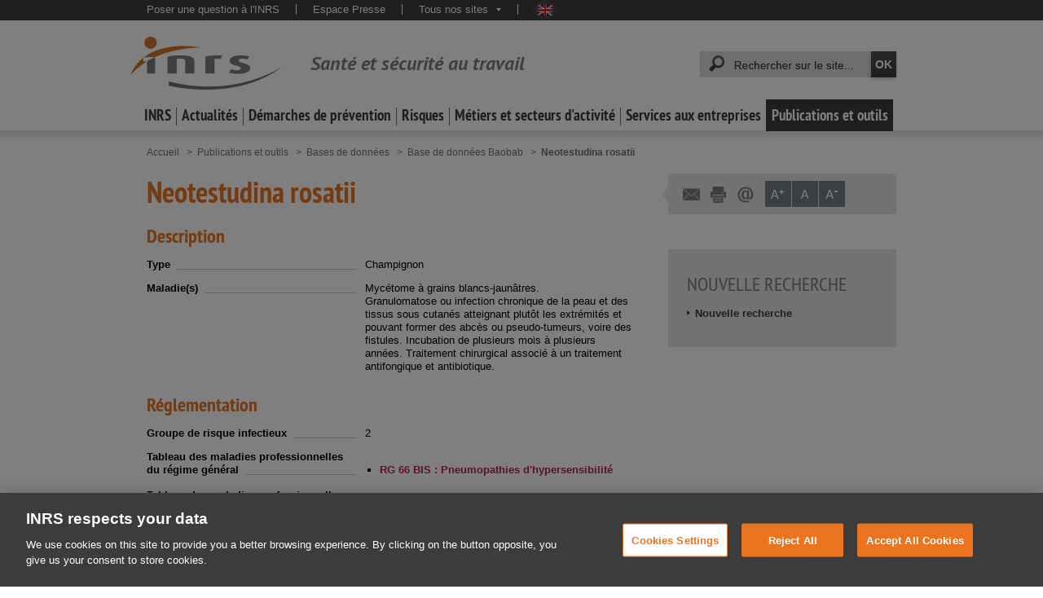

--- FILE ---
content_type: text/html;charset=UTF-8
request_url: https://www.inrs.fr/megamenu.html
body_size: 9323
content:
<div  class="megaMenu" id="mega_menu_inrs" data-for="menu_inrs"><div  class="titreMM"><div  class="wrapper"><p>Contribuer à la prévention des accidents du travail et des maladies professionnelles</p></div></div><div class="contentMM "><div class="wrapper"><ul><li class="firstLink " ><a href="/inrs/identite.html" target="_self" >Qui sommes nous ?</a></li><li class="firstLink " ><a href="/inrs/missions.html" target="_self" >Missions et actions</a></li><li class="firstLink " ><a href="/inrs/themes-travail.html" target="_self" >Principaux thèmes de travail</a></li><li class="firstLink " ><a href="/inrs/organisation.html" target="_self" >Organisation</a></li><li class="firstLink " ><a href="/inrs/prospective-quel-travail-demain.html" target="_self" >Prospective</a></li><li class="firstLink " ><a href="/inrs/international.html" target="_self" >Europe et International</a></li><li class="firstLink " ><a href="/inrs/certification-iso.html" target="_self" >Certification ISO 9001</a></li><li class="firstLink " ><a href="/inrs/certification-rnq-qualiopi.html" target="_self" >Certification RNQ Qualiopi</a></li><li class="firstLink " ><a href="/footer/emploi.html" target="_self" >L&#039;INRS recrute</a></li><li class="firstLink " ><a href="/footer/contact.html" target="_self" >Contact</a></li><li class="firstLink " ><a href="/footer/contact.html#plan-acces" target="_self" >Plan d&#039;accès</a></li></ul></div></div></div><div  class="megaMenu" id="mega_menu_actualites" data-for="menu_actualites"><div  class="titreMM"><div  class="wrapper"><p>Actualités</p></div></div><div class="contentMM "><div class="wrapper"><ul><li class="firstLink " ><a href="/actualites.html" target="_self" >Toutes les actualités.</a></li><li class="firstLink " ><a href="/header/actualites-juridiques.html" target="_self" >Actualités juridiques</a></li><li class="firstLink " ><a href="/header/presse.html" target="_self" >Communiqués de presse</a></li><li class="firstLink " ><a href="/footer/agenda-a-venir-a-revoir.html" target="_self" >Agenda</a></li><li class="firstLink " ><a href="/publications/recherche-catalogue-toutes-les-nouveautes.html" target="_self" >Nouvelles publications</a></li><li class="firstLink " ><a href="https://kiosque.inrs.fr/" target="_blank" >Kiosque INRS</a></li></ul></div></div></div><div  class="megaMenu" id="mega_menu_demarche" data-for="menu_demarche"><div  class="titreMM"><div  class="wrapper"><p>Démarches de prévention</p></div></div><div class="contentMM "><div class="wrapper"><ul><li class="firstLink subLinksContainer" ><a href="/demarche/fondamentaux-prevention.html" target="_self" >Fondamentaux de la prévention</a><ul  class="normal"><li><a  href="/demarche/valeurs-essentielles-bonnes-pratiques.html" target="_self" >Valeurs essentielles et bonnes pratiques</a></li><li><a  href="/demarche/principes-generaux/Principes-generaux-prevention.html" target="_self" >Neuf principes généraux de prévention</a></li></ul></li><li class="firstLink subLinksContainer" ><a href="/demarche/mise-en-oeuvre-prevention.html" target="_self" >Mettre en oeuvre la prévention</a><ul  class="normal"><li><a  href="/demarche/evaluation-risques-professionnels/ce-qu-il-faut-retenir.html" target="_self" >Evaluation des risques professionnels</a></li><li><a  href="/demarche/document-unique.html" target="_self" >Document unique d’évaluation des risques</a></li><li><a  href="/demarche/analyse-accidents-travail/ce-qu-il-faut-retenir.html" target="_self" >Analyse des accidents du travail</a></li><li><a  href="/demarche/conception-lieux-situations-travail.html" target="_self" >Conception des lieux et des situations de travail</a></li><li><a  href="/risques/machines.html" target="_self" >Conception, acquisition, utilisation, maintenance des machines</a></li><li><a  href="/demarche/protection-collective/ce-qu-il-faut-retenir.html" target="_self" >Protection collective</a></li><li><a  href="/demarche/protection-individuelle/ce-qu-il-faut-retenir.html" target="_self" >Protection individuelle</a></li><li><a  href="/demarche/prevention-medicale/ce-qu-il-faut-retenir.html" target="_self" >Prévention médicale</a></li><li><a  href="/demarche/formation-information/ce-qu-il-faut-retenir.html" target="_self" >Formation et information</a></li><li><a  href="/demarche/organisation-secours/ce-qu-il-faut-retenir.html" target="_self" >Organisation des secours</a></li><li><a  href="/demarche/sobriete-energetique.html" target="_self" >Sobriété énergétique et conditions de travail</a></li></ul></li><li class="firstLink " ><a href="/demarche/atmp/ce-qu-il-faut-retenir.html" target="_self" >Accidents du travail et maladies professionnelles</a></li><li class="firstLink subLinksContainer" ><a href="/demarche/acteurs-prevention.html" target="_self" >Acteurs de la prévention</a><ul  class="normal"><li><a  href="/demarche/employeur/ce-qu-il-faut-retenir.html" target="_self" >Employeur</a></li><li><a  href="/demarche/salaries.html" target="_self" >Salarié</a></li><li><a  href="/demarche/salarie-competent.html" target="_self" >Salarié compétent</a></li><li><a  href="/CSE.html" target="_self" >Comité social et économique</a></li><li><a  href="/demarche/cssct.html" target="_self" >Commission santé sécurité et conditions de travail </a></li><li><a  href="/demarche/representants-proximite.html" target="_self" >Représentants de proximité</a></li><li><a  href="/demarche/services-sante-travail.html" target="_self" >Services de prévention et de santé au travail</a></li><li><a  href="/demarche/iprp.html" target="_self" >Intervenant en prévention des risques professionnels - IPRP</a></li><li><a  href="/demarche/acteurs-institutionnels.html" target="_self" >Acteurs institutionnels</a></li></ul></li><li class="firstLink subLinksContainer" ><a href="/demarche/tracabilite-penibilite.html" target="_self" >Traçabilité et pénibilité</a><ul  class="normal"><li><a  href="/demarche/tracabilite.html" target="_self" >Traçabilité en santé et sécurité au travail</a></li><li><a  href="/demarche/penibilite/ce-qu-il-faut-retenir.html" target="_self" >Pénibilité</a></li></ul></li><li class="firstLink subLinksContainer" ><span>Publics spécifiques</span><ul  class="normal"><li><a  href="/demarche/jeunes-travailleurs/ce-qu-il-faut-retenir.html" target="_self" >Jeunes travailleurs</a></li><li><a  href="/demarche/nouveaux-embauches.html" target="_self" > Nouveaux embauchés</a></li><li><a  href="/demarche/salaries-interimaires.html" target="_self" >Salariés intérimaires (intérim, travail temporaire...)</a></li><li><a  href="/demarche/femmes-enceintes.html" target="_self" >Femmes enceintes </a></li></ul></li><li class="firstLink subLinksContainer" ><span>Formation et information</span><ul  class="normal"><li><a  href="/demarche/caces-certificat-aptitude-conduite-securite.html" target="_self" >Caces</a></li></ul></li></ul></div></div></div><div  class="megaMenu" id="mega_menu_risques" data-for="menu_risques"><div  class="titreMM"><div  class="wrapper"><p>Risques</p></div></div><div class="contentMM "><div class="wrapper"><div class="accrocheMM"></div><ul><li class="firstLink subLinksContainer" ><a href="/risques/activite-physique.html" target="_self" >Activité physique</a><ul  class="concis"><li><a  href="/risques/postures-sedentaires.html" target="_self" >Postures sédentaires</a></li><li><a  href="/risques/tms-troubles-musculosquelettiques.html" target="_self" >Troubles musculosquelettiques (TMS)</a></li><li><a  href="/risques/lombalgies.html" target="_self" >Lombalgies</a></li><li><a  href="/risques/exosquelettes.html" target="_self" >Exosquelettes</a></li><li><a  href="/risques/heurts-glissades-perturbations-mouvement.html" target="_self" >Heurts, glissades et autres perturbations du mouvement au travail</a></li><li><a  href="/risques/travail-ecran.html" target="_self" >Travail sur écran</a></li></ul></li><li class="firstLink " ><a href="/risques/addictions.html" target="_self" >Addictions</a></li><li class="firstLink " ><a href="/risques/agents-sensibilisants.html" target="_self" >Agents sensibilisants</a></li><li class="firstLink subLinksContainer" ><a href="/risques/biologiques.html" target="_self" >Biologiques</a><ul  class="concis"><li><a  href="/risques/zoonoses.html" target="_self" >Zoonoses</a></li><li><a  href="/risques/COVID19-prevention-entreprise.html" target="_self" >Covid-19  et prévention en entreprise </a></li><li><a  href="/risques/agents-sensibilisants.html" target="_self" >Agents sensibilisants</a></li></ul></li><li class="firstLink " ><a href="/risques/bruit.html" target="_self" >Bruit</a></li><li class="firstLink " ><a href="/risques/cancers-professionnels.html" target="_self" >Cancers professionnels</a></li><li class="firstLink " ><a href="/risques/cmr-agents-chimiques/ce-qu-il-faut-retenir.html" target="_self" >CMR - Agents chimiques</a></li><li class="firstLink " ><a href="/risques/champs-electromagnetiques.html" target="_self" >Champs électromagnétiques</a></li><li class="firstLink subLinksContainer" ><a href="/risques/chimiques/ce-qu-il-faut-retenir.html" target="_self" >Chimiques</a><ul  class="concis"><li><a  href="/risques/amiante.html" target="_self" >Amiante</a></li><li><a  href="/risques/classification-etiquetage-produits-chimiques.html" target="_self" >Classification et étiquetage des produits chimiques</a></li><li><a  href="/risques/detection-temps-reel-polluants.html" target="_self" >Détection en temps réel des polluants</a></li><li><a  href="/risques/ciment.html" target="_self" >Ciment</a></li><li><a  href="/risques/fibres-hors-amiante.html" target="_self" >Fibres autres que l’amiante</a></li><li><a  href="/risques/formaldehyde.html" target="_self" >Formaldéhyde</a></li><li><a  href="/risques/fumees-soudage.html" target="_self" >Fumées de soudage</a></li><li><a  href="/risques/gaz-echappement.html" target="_self" >Gaz d’échappement</a></li><li><a  href="/risques/mesure-expositions-agents-chimiques-biologiques.html" target="_self" >Mesure des expositions aux agents chimiques et biologiques</a></li><li><a  href="/risques/poussieres.html" target="_self" >Poussières</a></li><li><a  href="/risques/poussieres-bois.html" target="_self" >Poussières de bois</a></li><li><a  href="/risques/solvants.html" target="_self" >Solvants</a></li><li><a  href="/risques/silice-cristalline.html" target="_self" >Silice cristalline</a></li><li><a  href="/risques/plomb.html" target="_self" >Plomb</a></li><li><a  href="/risques/bitume.html" target="_self" >Bitume</a></li><li><a  href="/risques/fluides-coupe.html" target="_self" >Fluides de coupe</a></li><li><a  href="/risques/meopa.html" target="_self" >Méopa</a></li><li><a  href="/risques/agents-sensibilisants.html" target="_self" >Agents sensibilisants</a></li><li><a  href="/risques/fabrication-additive.html" target="_self" >Fabrication additive</a></li></ul></li><li class="firstLink " ><a href="/risques/chutes-hauteur.html" target="_self" >Chutes de hauteur</a></li><li class="firstLink " ><a href="/risques/chutes-de-plain-pied.html" target="_self" >Chutes de plain-pied</a></li><li class="firstLink subLinksContainer" ><a href="/risques/deplacements.html" target="_self" >Déplacements</a><ul  class="concis"><li><a  href="/risques/routiers.html" target="_self" >Risques routiers</a></li></ul></li><li class="firstLink " ><a href="/risques/electriques.html" target="_self" >Electriques</a></li><li class="firstLink subLinksContainer" ><a href="/risques/environnements-specifiques-de-travail.html" target="_self" >Environnements spécifiques de travail</a><ul  class="concis"><li><a  href="/risques/chaleur.html" target="_self" >Chaleur</a></li><li><a  href="/risques/froid.html" target="_self" >Froid</a></li><li><a  href="/risques/espaces-confines.html" target="_self" >Espaces confinés</a></li><li><a  href="/risques/travail-isole.html" target="_self" >Travail isolé</a></li></ul></li><li class="firstLink subLinksContainer" ><a href="/risques/incendie-explosion.html" target="_self" >Incendie et explosion</a><ul  class="concis"><li><a  href="/risques/incendie-lieu-travail.html" target="_self" >Incendie</a></li><li><a  href="/risques/explosion.html" target="_self" >Explosion</a></li></ul></li><li class="firstLink subLinksContainer" ><a href="/risques/machines.html" target="_self" >Machines</a><ul  class="concis"><li><a  href="/risques/conception-machines.html" target="_self" >Conception des machines</a></li><li><a  href="/risques/acquisition-machine.html" target="_self" >Acquisition d&#039;une machine</a></li><li><a  href="/risques/utilisation-machines.html" target="_self" >Utilisation des machines</a></li><li><a  href="/demarche/conception-utilisation-equipements-travail/machines-remise-service.html" target="_self" >Machines : remise en service</a></li></ul></li><li class="firstLink subLinksContainer" ><a href="/risques/mecaniques.html" target="_self" >Mécaniques</a><ul  class="concis"><li><a  href="/risques/robots-collaboratifs.html" target="_self" >Robots collaboratifs</a></li></ul></li><li class="firstLink " ><a href="/risques/nanomateriaux.html" target="_self" >Nanomatériaux</a></li><li class="firstLink subLinksContainer" ><a href="/risques/organisation.html" target="_self" >Organisation du travail</a><ul  class="concis"><li><a  href="/risques/teletravail.html" target="_self" >Télétravail</a></li><li><a  href="/risques/travail-horaires-atypiques.html" target="_self" >Travail en horaires atypiques</a></li><li><a  href="/risques/travail-isole.html" target="_self" >Travail isolé</a></li><li><a  href="/risques/entreprises-exterieures.html" target="_self" >Entreprises extérieures</a></li><li><a  href="/risques/lean-management.html" target="_self" >Lean management</a></li><li><a  href="/risques/maintenance.html" target="_self" >Organisation de la maintenance</a></li></ul></li><li class="firstLink " ><a href="/risques/perturbateurs-endocriniens.html" target="_self" >Perturbateurs endocriniens</a></li><li class="firstLink " ><a href="/risques/polyexpositions.html" target="_self" >Polyexpositions</a></li><li class="firstLink subLinksContainer" ><a href="/risques/psychosociaux.html" target="_self" >Psychosociaux</a><ul  class="concis"><li><a  href="/risques/agressions-violences-externes.html" target="_self" >Agressions et violences  externes</a></li><li><a  href="/risques/epuisement-burnout.html" target="_self" >Epuisement professionnel ou burnout</a></li><li><a  href="/risques/harcelements-sexuel-agissements-sexistes.html" target="_self" >Harcèlement sexuel et agissements sexistes</a></li><li><a  href="/risques/harcelements-violences-internes.html" target="_self" >Harcèlement moral et violence interne</a></li><li><a  href="/risques/stress.html" target="_self" >Stress</a></li><li><a  href="/risques/suicide-travail.html" target="_self" >Suicides</a></li><li><a  href="/risques/bien-etre-travail.html" target="_self" >Bien-être au travail</a></li></ul></li><li class="firstLink " ><a href="/risques/air-interieur.html" target="_self" >Qualité de l&#039;air intérieur</a></li><li class="firstLink subLinksContainer" ><a href="/risques/rayonnements-ionisants.html" target="_self" >Rayonnements ionisants</a><ul  class="concis"><li><a  href="/risques/radon.html" target="_self" >Radon en milieu de travail</a></li></ul></li><li class="firstLink " ><a href="/risques/rayonnements-optiques.html" target="_self" >Rayonnements optiques</a></li><li class="firstLink " ><a href="/risques/reproduction.html" target="_self" >Reproduction</a></li><li class="firstLink subLinksContainer" ><a href="/risques/vibrations/ce-qu-il-faut-retenir.html" target="_self" >Vibrations</a><ul  class="concis"><li><a  href="/risques/vibration-corps-entier.html" target="_self" >Vibrations transmises à l’ensemble du corps</a></li><li><a  href="/risques/vibration-membres-superieurs.html" target="_self" >Vibrations transmises aux membres supérieurs</a></li></ul></li><li class="btnLienPrincipal "><div class="lienPrincipal"><a href="/risques.html" target="_self" class="boutonImportant gros" ><span>Tous les risques</span></a></div></li></ul></div></div></div><div  class="megaMenu" id="mega_menu_metiers" data-for="menu_metiers"><div  class="titreMM"><div  class="wrapper"><p>Métiers et secteurs d&#039;activité</p></div></div><div class="contentMM lightDisplay"><div class="wrapper"><ul><li class="btnRetour" style="display: none;"><span>								Retour aux métiers et secteurs							</span></li><li class="firstLink subLinksContainer" ><span >Agroalimentaire</span><a style="display: none;" href="/metiers/agroalimentaire.html" target="_self" >Agroalimentaire</a><ul style="display: none;" class="normal"><li><a  href="/metiers/agroalimentaire/banane.html" target="_self" >Culture de la banane</a></li><li><a  href="/metiers/agroalimentaire/canne-a-sucre.html" target="_self" >Culture de la canne à sucre</a></li><li><a  href="/metiers/agroalimentaire/mareyage.html" target="_self" >Mareyage</a></li><li><a  href="" target="_self" ></a></li></ul></li><li class="firstLink subLinksContainer" ><span>Aide à la personne</span><ul style="display: none;" class="normal"><li><a  href="/metiers/sport-associations/accueil-jeunes-enfants.html" target="_self" >Accueil de jeunes enfants</a></li><li><a  href="/metiers/sante-aide-personne/aide-domicile.html" target="_self" >Aide à domicile</a></li><li><a  href="/metiers/sante-aide-personne/ehpad.html" target="_self" >EHPAD</a></li><li><a  href="/metiers/sante-aide-personne/metiers-service-handicap.html" target="_self" >Métiers au service du handicap</a></li><li><a  href="/metiers/sante-aide-personne/soins-domicile.html" target="_self" >Soins à domicile</a></li></ul></li><li class="firstLink subLinksContainer" ><span>Automobile</span><ul style="display: none;" class="normal"><li><a  href="/metiers/commerce-service/centres-de-controle-technique.html" target="_self" >Centres de contrôle technique</a></li><li><a  href="/metiers/commerce-service/garage.html" target="_self" >Commerce et réparation automobiles et poids lourds</a></li></ul></li><li class="firstLink subLinksContainer" ><span >Bâtiments et travaux publics</span><a style="display: none;" href="/metiers/btp.html" target="_self" >Bâtiments et travaux publics</a><ul style="display: none;" class="normal"><li><a  href="/metiers/btp/maconnerie.html" target="_self" >Maçonnerie</a></li></ul></li><li class="firstLink subLinksContainer" ><span>Beauté et esthétique </span><ul style="display: none;" class="normal"><li><a  href="/metiers/commerce-service/coiffure.html" target="_self" >Coiffure</a></li><li><a  href="/metiers/commerce-service/prothesie-ongulaire.html" target="_self" >Soin et prothésie ongulaire</a></li><li><a  href="/metiers/commerce-service/soins-esthetiques.html" target="_self" >Soins esthétiques</a></li></ul></li><li class="firstLink subLinksContainer" ><span >Bois</span><a style="display: none;" href="/metiers/metiers-du-bois.html" target="_self" >Bois</a><ul style="display: none;" class="normal"><li><a  href="/metiers/metiers-du-bois/ameublement.html" target="_self" >Menuiserie, ébénisterie, ameublement</a></li><li><a  href="/metiers/metiers-du-bois/emballage-bois.html" target="_self" >Emballage</a></li><li><a  href="/metiers/metiers-du-bois/scierie.html" target="_self" >Scierie</a></li><li><a  href="/metiers/metiers-du-bois/transformation-du-bois.html" target="_self" >Transformation du bois</a></li></ul></li><li class="firstLink subLinksContainer" ><span>Chimie et biologie</span><ul style="display: none;" class="normal"><li><a  href="/metiers/biotechnologies/fontaines-biodegradation-graisses.html" target="_self" >Fontaines de biodégradation des graisses</a></li><li><a  href="/metiers/chimie/laboratoire.html" target="_self" >Laboratoires de chimie</a></li><li><a  href="/metiers/sante-aide-personne/laboratoire-analyse.html" target="_self" >Laboratoire d’analyses biologiques</a></li><li><a  href="/metiers/biotechnologies.html" target="_self" >Biotechnologies</a></li></ul></li><li class="firstLink subLinksContainer" ><span >Commerces alimentaires</span><a style="display: none;" href="/metiers/commerce-service/commerces-de-bouche.html" target="_self" >Commerces alimentaires</a><ul style="display: none;" class="normal"><li><a  href="" target="_self" ></a></li><li><a  href="/metiers/commerce-service/boulangerie-patisserie.html" target="_self" >Boulangerie - Patisserie</a></li><li><a  href="/metiers/commerce-service/boucherie-charcuterie.html" target="_self" >Boucherie - Charcuterie</a></li><li><a  href="/metiers/commerce-service/commerce-gros-alimentaire.html" target="_self" >Commerce de gros alimentaire</a></li><li><a  href="/metiers/commerce-service/commerces-alimentaires.html" target="_self" >Commerces alimentaires de proximité</a></li><li><a  href="/metiers/commerce-service/poissonnerie.html" target="_self" >Poissonnerie</a></li><li><a  href="/metiers/traiteur-organisateur-de-receptions.html" target="_self" >Traiteur organisateur de réceptions</a></li></ul></li><li class="firstLink subLinksContainer" ><span>Commerces non alimentaires</span><ul style="display: none;" class="normal"><li><a  href="/metiers/commerce-service/commerce-detail-non-alimentaire.html" target="_self" >Commerce de détail non alimentaire</a></li><li><a  href="/metiers/commerce-service/commerce-gros-non-alimentaire.html" target="_self" >Commerce de gros non alimentaire</a></li></ul></li><li class="firstLink subLinksContainer" ><span>Énergie</span><ul style="display: none;" class="normal"><li><a  href="/metiers/Energie/utilisation-batteries-lithium.html" target="_self" >Utilisation de batteries au lithium</a></li><li><a  href="/metiers/Energie/Installations-photovoltaiques.html" target="_self" >Installations photovoltaïques</a></li></ul></li><li class="firstLink subLinksContainer" ><span>Environnement</span><ul style="display: none;" class="normal"><li><a  href="/metiers/environnement/assainissement-eau.html" target="_self" >Assainissement et traitement des eaux usées</a></li><li><a  href="/metiers/environnement/collecte-dechets.html" target="_self" >Déchets - Collecte</a></li><li><a  href="/metiers/environnement/dechets.html" target="_self" >Déchets - Tri et traitement</a></li><li><a  href="/metiers/environnement/filieres-dechets.html" target="_self" >Filières de gestion de déchets</a></li><li><a  href="/metiers/environnement/depollution.html" target="_self" >Métiers de la dépollution</a></li></ul></li><li class="firstLink subLinksContainer" ><span >Hotellerie Restauration</span><a style="display: none;" href="/metiers/commerce-service/restauration-hotellerie.html" target="automatique" >Hotellerie Restauration</a><ul style="display: none;" class="normal"><li><a  href="/metiers/commerce-service/hotel.html" target="_self" >Hôtellerie</a></li><li><a  href="/metiers/commerce-service/restaurants.html" target="_self" >Restauration traditionnelle</a></li><li><a  href="/metiers/commerce-service/restauration-rapide.html" target="_self" >Restauration rapide</a></li><li><a  href="/metiers/traiteur-organisateur-de-receptions.html" target="_self" >Traiteur organisateur de réceptions</a></li></ul></li><li class="firstLink subLinksContainer" ><span >Industrie</span><a style="display: none;" href="/metiers/industrie.html" target="_AUTO" >Industrie</a><ul style="display: none;" class="normal"><li><a  href="/metiers/commerce-service/industries-graphiques.html" target="_self" >Industries graphiques</a></li><li><a  href="/metiers/industrie/plasturgie.html" target="_self" >Industries du plastique et du caoutchouc</a></li><li><a  href="/metiers/industrie/mecanique-industrielle.html" target="_self" >Mécanique industrielle</a></li><li><a  href="/metiers/industrie/metallerie.html" target="_self" >Métallerie - Travail des métaux</a></li><li><a  href="/metiers/soudage-metal.html" target="_self" >Soudage de métaux</a></li><li><a  href="/metiers/industrie/traitement-metaux.html" target="_self" >Traitement et revêtement des métaux</a></li></ul></li><li class="firstLink subLinksContainer" ><span>Métiers de la santé</span><ul style="display: none;" class="normal"><li><a  href="/metiers/sante-aide-personne/cabinet-dentaire.html" target="_self" >Cabinet dentaire</a></li><li><a  href="/metiers/sante-aide-personne/hopitaux-cliniques.html" target="_self" >Hôpitaux et cliniques</a></li><li><a  href="/metiers/sante-aide-personne/laboratoire-analyse.html" target="_self" >Laboratoire d’analyses biologiques</a></li><li><a  href="/metiers/sante-aide-personne/pharmacie.html" target="_self" >Pharmacie d&#039;officine</a></li><li><a  href="/metiers/sante-aide-personne/prothesiste-dentaire.html" target="_self" >Prothésiste dentaire</a></li><li><a  href="/metiers/transport/transport-sanitaire.html" target="_self" >Transport sanitaire</a></li><li><a  href="/metiers/sante-aide-personne/veterinaires.html" target="_self" >Vétérinaires</a></li></ul></li><li class="firstLink subLinksContainer" ><span>Services</span><ul style="display: none;" class="normal"><li><a  href="/metiers/commerce-service/centre-appel.html" target="_self" >Centres d’appels téléphoniques</a></li><li><a  href="/metiers/commerce-service/proprete.html" target="_self" >Métiers de la propreté</a></li><li><a  href="/metiers/commerce-service/services-funeraires.html" target="_self" >Services funéraires</a></li><li><a  href="/metiers/commerce-service/production-audiovisuelle.html" target="_self" >Production audiovisuelle</a></li></ul></li><li class="firstLink subLinksContainer" ><span >Sport et associations</span><a style="display: none;" href="/metiers/sport-associations.html" target="_self" >Sport et associations</a><ul style="display: none;" class="normal"><li><a  href="/metiers/sport-associations/clubs-sportifs.html" target="_self" >Clubs sportifs</a></li><li><a  href="/metiers/sport-associations/organisations-associatives.html" target="_self" >Organisations associatives</a></li></ul></li><li class="firstLink subLinksContainer" ><span >Transports</span><a style="display: none;" href="/metiers/transport.html" target="_self" >Transports</a><ul style="display: none;" class="normal"><li><a  href="/metiers/logistique/cariste.html" target="_self" >Cariste</a></li><li><a  href="/metiers/transport/demenagement.html" target="_self" >Déménagement</a></li><li><a  href="/metiers/transport/messagerie-fret.html" target="_self" >Messagerie - Fret express</a></li><li><a  href="/metiers/transport/transport-routier-voyageurs.html" target="_self" >Transport routier de voyageurs</a></li><li><a  href="/metiers/transport/transport-routier-marchandises.html" target="_self" >Transport routier de marchandises</a></li><li><a  href="/metiers/transport/transport-sanitaire.html" target="_self" >Transport sanitaire</a></li></ul></li><li class="firstLink " ><a href="/metiers/commerce-service/travail-bureau.html" target="_self" >Travail de bureau</a></li><li class="firstLink " ><a href="/metiers/oira-outil-tpe.html" target="_self" >TPE-PME : évaluez les risques dans votre entreprise</a></li><li class="btnLienSecondaire last-column"><div class="lienSecondaire"><a href="/metiers.html" target="_self" class="boutonImportant gros" ><span>Tous les métiers</span></a></div></li></ul></div></div></div><div  class="megaMenu" id="mega_menu_services" data-for="menu_services"><div  class="titreMM"><div  class="wrapper"><p>Services aux entreprises</p></div></div><div class="contentMM "><div class="wrapper"><ul><li class="firstLink subLinksContainer" ><a href="/services/assistance.html" target="_self" >Assistance aux entreprises</a><ul  class="normal"><li><a  href="/services/assistance/questions.html" target="_self" >Poser vos questions à l’INRS</a></li><li><a  href="/services/assistance/accueil-public.html" target="_self" >Accueil du public</a></li><li><a  href="/services/assistance/declaration.html" target="_self" >Déclarer un produit chimique</a></li><li><a  href="/services/assistance/portail-documentaire-inrs.html" target="_self" >Portail documentaire</a></li></ul></li><li class="firstLink subLinksContainer" ><a href="/services/formation.html" target="_self" >Formation et stages</a><ul  class="normal"><li><a  href="/services/formation/pratique.html" target="_self" >Informations pratiques</a></li><li><a  href="/services/formation/calendrier.html" target="_self" >Calendrier des stages</a></li><li><a  href="/services/formation/distance.html" target="_self" >Formation à distance</a></li><li><a  href="/services/formation/demultiplication.html" target="_self" >Formations confiées à des organismes habilités</a></li><li><a  href="/services/formation/formation-initiale.html" target="_self" >Actions en direction des filières d’enseignement professionnel</a></li><li><a  href="/services/formation/enseignement-superieur.html" target="_self" >Actions en direction de l’enseignement supérieur</a></li><li><a  href="/services/formation/faq.html" target="_self" >Questions-Réponses</a></li></ul></li><li class="firstLink " ><a href="/services/innovation.html" target="_self" >Innovation et technologie</a></li></ul></div></div></div><div  class="megaMenu" id="mega_menu_publications" data-for="menu_publications"><div  class="titreMM"><div  class="wrapper"><p>Publications et outils</p></div></div><div class="contentMM "><div class="wrapper"><div class="accrocheMM"></div><ul><li class="firstLink " ><a href="/publications/affiches.html" target="_self" >Affiches et autocollants</a></li><li class="firstLink " ><a href="/publications/brochures.html" target="_self" >Brochures et dépliants</a></li><li class="firstLink subLinksContainer" ><span>Fiches</span><ul  class="normal"><li><a  href="/publications/fiches-solutions.html" target="_self" >Fiches Solutions</a></li></ul></li><li class="firstLink subLinksContainer" ><span>Revues</span><ul  class="normal"><li><a  href="/publications/hst/dans-ce-numero.html" target="_self" >Hygiène et sécurité du travail - HST</a></li><li><a  href="/publications/rst.html" target="_self" >Références en santé au travail - RST</a></li><li><a  href="/publications/ts.html" target="_self" >Travail &amp; Sécurité - TS</a></li><li><a  href="/publications/lettre-information.html" target="_self" >Lettre d&#039;information électronique</a></li></ul></li><li class="firstLink " ><a href="/publications/videos.html" target="_self" >Vidéos</a></li><li class="firstLink subLinksContainer" ><a href="/publications/bdd.html" target="_self" >Bases de données</a><ul  class="normal"><li><a  href="/publications/bdd/mp.html" target="_self" >Tableaux des maladies professionnelles</a></li><li><a  href="/publications/bdd/biotox.html" target="_self" >Biotox</a></li><li><a  href="/publications/bdd/fichetox.html" target="_self" >Fiches toxicologiques</a></li><li><a  href="/publications/bdd/metropol.html" target="_self" >Métropol - Métrologie des polluants</a></li><li><a  href="/publications/bdd/solvants.html" target="_self" >Solvants</a></li><li><a  href="/publications/bdd/eficatt.html" target="_self" >Eficatt</a></li><li><a  href="/publications/bdd/demeter.html" target="_self" >Demeter</a></li><li><a  href="/publications/bdd.html" target="_self" ><strong>Toutes les bases de données</strong></a></li></ul></li><li class="firstLink subLinksContainer" ><a href="/publications/outils.html" target="_self" >Outils (feuilles de calcul, logiciels...)</a><ul  class="normal"><li><a  href="/metiers/oira-outil-tpe.html" target="_self" >Outils en ligne d&#039;évaluation des risques (Oira)</a></li><li><a  href="/publications/outils/evalrb.html" target="_self" >Outil d&#039;évaluation des risques biologiques</a></li><li><a  href="/publications/outils/seirich.html" target="_self" >Seirich</a></li><li><a  href="/media.html?refINRS=outil57" target="_self" >Mavimplant</a></li><li><a  href="/publications/outils/faire-le-point-rps.html" target="_self" >Outil Faire le point RPS</a></li><li><a  href="/media.html?refINRS=outil82" target="_self" >Agir suite à un accident du travail</a></li><li><a  href="https://ressources.inrs.fr/tutoprev/index.html" target="_AUTO" >TutoPrév&#039; interactif</a></li></ul></li><li class="firstLink subLinksContainer" ><a href="/publications/juridique.html" target="_self" >Publications juridiques</a><ul  class="normal"><li><a  href="/publications/juridique/aide-memoire-juridique.html" target="_self" >Aide mémoire juridique</a></li><li><a  href="/publications/juridique/focus-juridiques.html" target="_self" >Focus juridiques</a></li><li><a  href="/header/actualites-juridiques.html" target="_self" >Actualités juridiques</a></li><li><a  href="/publications/juridique/droit-en-pratique.html" target="_self" >Droit en pratique</a></li></ul></li><li class="btnLienPrincipal "><div class="lienPrincipal"><a href="/publications.html" target="_self" class="boutonImportant gros" ><span>Toutes les publications et outils</span></a></div></li></ul></div></div></div>

--- FILE ---
content_type: text/css;charset=UTF-8
request_url: https://www.inrs.fr/.resources/templating-kit/themes/inrs/css/styles-communs-abcdaire.css
body_size: 2027
content:
@charset "UTF-8";
/*######################## abecedaire RST ##########################*/
/* Style propre à l'ABCdaire */
.abcdaire{
	height: 3.07692307692308em; /* 40px / 13px */
}
.abcdaire .lettre,
.abcdaire .lettre_sans_contenus{
	height: 2.10526315789474em; /* 40px / 19px */
	line-height: 2.10526315789474em; /* 40px / 19px */
	font-size: 1.46153846153846em; /* 19px / 13px */
	width: 1.21052631578947em; /* 23px / 19px */
}
.abcdaire .lettre a{
	padding: 0.421052631578947em /* 8px / 19px */  0.368421052631579em; /* 7px / 19px */
}
.classement_alphabetique .classement_lettre ul.liste_metiers{
	-webkit-column-count: 2;
	-moz-column-count: 2;
	column-count: 2;
	-webkit-column-gap : 3em;
	-moz-column-gap : 3em;
	column-gap : 3em;
	vertical-align: top;
}
.classement_alphabetique .classement_lettre ul.liste_metiers li{
	font-size: 1.07692307692308em; /* 14px / 13px */
	line-height: 2.14285714285714em; /* 30px / 14px */
}
.classement_alphabetique .classement_lettre ul.liste_metiers li span.lien {
	display: inline-block;
	background: url(../img/pageDossier/puces.png) no-repeat 0 0.357142857142857em; /* 5px / 14px */
	line-height: 1.28571428571429em; /* 18px / 14px */
	padding:0 0 0 10px;
	width: 100%;
	font-size: 1em;
}
.classement_alphabetique .classement_lettre ul.liste_metiers li span.lien a,
.classement_alphabetique .classement_lettre ul.liste_metiers li span.lien a h3{
	display: inline;
}


/*######################## abecedaire RST ##########################*/


/******************************** Abécédaire ***************************/


/********************** DEBUT Style commun à l'ABCdaire **********************/
.abcdaire_haut{
	margin: 15px 0 0;
}
.abcdaire{
	display: block;
	width: 100%;
	border-top: solid 4px #FFFFFF;
	background-color: #E5E5E5;
}
.abcdaire:after {
	content: "\00a0"; /* espace insécable */
	display: block !important; 
	clear: both !important; 
	visibility: hidden !important; 
	line-height: 0 !important; 
	width: 1px !important;
	font-size: 0;
	overflow:hidden !important; 
}
.abcdaire .lettre,
.abcdaire .lettre_sans_contenus{
	display: block;
	float: left;
	position: relative;
	text-align: center;
	font-family: pt_sans, sans-serif;
	cursor: default;
}
ul.abcdaire li.lettre:hover,
ul.abcdaire li.lettre:hover a{
	cursor: pointer;
	background-color: #EA7420;
	color: #FFFFFF;
}
.abcdaire .lettre_sans_contenus{
	color: #cbcbcb;
}
/********************** FIN Style commun à l'ABCdaire **********************/



/********************** DEBUT Style commun au classement par ordre Alphabétique **********************/
.classement_alphabetique{
	margin: 25px 0 0;
}
.classement_alphabetique .classement_lettre{
	margin-bottom: 25px;
}
.classement_alphabetique .classement_lettre .lbl_lettre{
	color: #EA7420;
	border-bottom: solid 1px #d6d8da;
	font-size: 2.25em; /* 36px/16px */
	font-family: pt_sans, sans-serif;
	font-weight: bold;
	padding-bottom: 5px;
	margin-bottom: 10px;
}
.classement_alphabetique .bva_titrep {
	margin-bottom: 20px;
}
.classement_alphabetique ul{
	margin-right: 0;
}
.classement_alphabetique ul .description_dossier{
	color: #3C3C3C;
}
.classement_alphabetique ul li a.titre_dossier{
	display: inline-block;
	width: 100%;
	position: relative;
	min-height: 80px;
	margin-bottom: 5px;
	background-color: transparent;
	background-position: 0 0;
	background-repeat: no-repeat;
	color: white;
	font-family: pt_sans, sans-serif;
	font-weight: bold;
	font-style: normal;
	font-size: 1.46153846em; /* base 19px - 19/13px */
}
.classement_alphabetique ul li a.m_titre_dossier {
	display: none;
}
.classement_alphabetique ul li a.description_dossier{
	margin-top: 10px;
	color: #3c3c3c;
	font-size: 0.923em; /* 12px/13px */
}
.classement_alphabetique ul li .dossiers_lies{
	margin-top: 10px;
	color: #ea7420;
	font-weight: bold;
	font-style: normal;
	line-height: 1.076923076923077em; /* 14px/13px */
	font-size: 1em; /* 19px/13px */
}
.classement_alphabetique ul li .dossiers_lies .lien_dossier_lie{
	color: #3c3c3c;
	font-size: 0.923em; /* 12px/13px */
	font-weight: normal;
}
.classement_alphabetique .bva_titrewrapper{
	width: 185px;
	height:60px;
	display:table;
	vertical-align:middle;
	overflow:visible;
	margin:0 0 0 auto;
	padding:10px 5px 10px 10px;
	background-color: #ea7420;
	position: relative;
}
.Safari534 .classement_alphabetique .bva_titrewrapper{
	/* Android 4.0.x à 4.3.x browser natif ne prend pas en compte le padding ici pour height et width */
	width:168px;
	height: 80px;
}
.classement_alphabetique .bva_titre:before {
	content:"<";
	font-size: 0;
	background: url(../img/blocVoirAussi/EncocheVoirAussi.png) 0 0 no-repeat;
	width:6px;
	height:17px;
	position:absolute;
	top:32px;
	left:-6px;
}
.classement_alphabetique .bva_titre {
	display: table-cell;
	line-height: 1em;
	vertical-align: middle;
	text-align: left;
}
.classement_alphabetique a:hover .bva_titre{
	text-decoration: underline;
} 

/********************** FIN Style commun au classement par ordre Alphabétique **********************/


/* Largeur inférieure à 480px */
@media screen and (max-width:480px) {
	.classement_alphabetique ul li a.titre_dossier {
		display: none;
	}
	.classement_alphabetique ul li a.m_titre_dossier {
		display: block;
		font-size: 1.46154em;
		font-weight: bold;
		margin-bottom: 7px;
	}
}


--- FILE ---
content_type: text/css;charset=UTF-8
request_url: https://www.inrs.fr/.resources/baobabAG-module/webresources/css/styles-baobabAG.css
body_size: 6502
content:
@charset "UTF-8";

/****************** Debut BaobabAG*********************/

/* ------------------- Commun a tous les modeles BaobabAG */

.baobabAG h2.sousTitre {
	clear: both;
	
	font-family: pt_sans, sans-serif;
	font-weight: bold;
	font-style: normal;
	font-size: 1.846153846153846em;
	color: #ea7420;
	margin: 26px 0 9px 0;
}

.resultatsRecherche .affinerRecherche form > div {
	padding-bottom: 0; 
}

.bloc_logos {
	width: 100%;
	margin: 30px 0 0 0;
	font-size: 0;
	text-align: center;
}

.bloc_logos a {
	display: inline;
}

.bloc_logos a img {
	vertical-align: middle;
	width: 46.42857142857143%;
	height: auto;
	margin: 0 0 20px 7.14285714285714%;
}

.bloc_logos a:first-child img {
	margin-left: 0%;
}

/* ------------------- Specifique page d'accueil BaobabAG */

.baobabAG.accueilBaobabAG #ZonePresentation {
}

.baobabAG.accueilBaobabAG #ZonePresentation > .illustration {
	float:left;
	display: inline-block;
	margin: 0.5em 1.5em 0.5em 0;
}

.baobabAG.accueilBaobabAG #ZonePresentation > .illustration > img {
	border:1px solid #ccc;
}

.baobabAG.accueilBaobabAG #ZoneInformations {
	clear:both;
}

.baobabAG.accueilBaobabAG #ZoneRecherche {
	clear:both;
	margin:2em 0 0 0;
}

.baobabAG.bloc_compedit .bce_cartouche {
	margin-top:10px;
}

.baobabAG.bloc_compedit .bce_lienint,
.baobabAG.bloc_compedit .bce_lienext {
	margin:0 0 0.75em 0;
}

.baobabAG.bloc_compedit .bce_lienext a {
    color: #3c3c3c;
    padding-left: 15px;
}

.baobabAG.accueilBaobabAG div.autosuggest ul li a span small {
	display:none;
}

.baobabAG.accueilBaobabAG #search-listeFiches .nouveau,
.baobabAG.accueilBaobabAG #search-listeFiches .miseAJour {
	baobabAG: inline-block;
	padding:2px 4px;
	font-size: 0.85em;
	font-weight: normal;
	line-height: 100%;
	cursor: help;
	
	color: #cc5700;
	border:1px dotted #ea7420;
	background: rgba(255, 255, 255, 0.7);
	
}


.baobabAG.accueilBaobabAG #ZoneInformations {
	position: relative;
	margin:2.5em 0 0 0;
}

.baobabAG.accueilBaobabAG #ZoneInformations > h2 {
	margin:0 40px 0.5em 0;
}

.baobabAG.accueilBaobabAG #ZoneInformations > .rss {
	font-size: 0;
	display: inline-block;
	position: absolute;
	top:0;
	right:0;
	
	vertical-align: middle;
	margin:0 0 0.5em 1em;
	width:18px;
	height:18px;
	background: url(../image/pictos.png) 0 0 no-repeat;
}

.baobabAG.accueilBaobabAG #ZoneInformations .rss:hover {
	background-position: 0 -25px;
}

.baobabAG.accueilBaobabAG #ZoneInformations .infos {
	font-size: 0;
}
.ltIE9 .baobabAG.accueilBaobabAG #ZoneInformations .infos { /* alternative au font-size:0 */
	font-family: AdobeBlank;
	font-size:1em;
}

.baobabAG.accueilBaobabAG #ZoneInformations .infos > li {
	display: inline-block;
	width:48%;
	margin:0 4% 20px 0;
	vertical-align: top;
}

.baobabAG.accueilBaobabAG #ZoneInformations .infos > li:nth-child(even) {
	margin-right: 0;
}
.ltIE9 .baobabAG.accueilBaobabAG #ZoneInformations .infos > li.even {
	margin-right: 0;
}

.baobabAG.accueilBaobabAG #ZoneInformations .infos > li:first-child:nth-last-child(1) {
   width: 100%;
   margin-right: 0;
}
.ltIE9 .baobabAG.accueilBaobabAG #ZoneInformations .infos > li.first-child.last-child  {
    width: 100%;
    margin-right: 0;
}

.IOsDevice .baobabAG.accueilBaobabAG #ZoneInformations .infos > li {
    width: 100% !important;
    margin-right: 0 !important;
}

.baobabAG.accueilBaobabAG #ZoneInformations .infos .info {
	display: block;
	background: #f2f2f2;
	font-family: sans_serif_webfont, Arial, "Helvetica Neue", Helvetica, sans-serif;
	padding:10px;
	line-height: 1.2em;
	font-size:1rem;

}
.ltIE9 .baobabAG.accueilBaobabAG #ZoneInformations .infos .info { /* alternative aux tailles "rem" */
	font-size:1em;
	font-family: sans_serif_webfont, Arial, "Helvetica Neue", Helvetica, sans-serif;
}

.baobabAG.accueilBaobabAG #ZoneInformations .infos .info h3 {
	margin: 0 0 0.5em 0;
}

.baobabAG.accueilBaobabAG #ZoneInformations .infos .info h3 > .date{
	display: block;
	margin:0 0 0.5em 0;
	font-style: normal;
	font-weight: bold;
	font-size: 1.076923076923077em;
	color: #787f86;
}

.baobabAG.accueilBaobabAG #ZoneInformations .infos .info h3 > .titre {
	display: block;
	margin:0;
	color:#000;
	font-style: normal;
	font-weight: bold;
	font-size: 1.076923076923077em;
}

.baobabAG.accueilBaobabAG #ZoneInformations .infos .info .editorial {
	margin:0 0 0.8em 0;
}

.baobabAG.accueilBaobabAG #ZoneInformations .infos .info .liens {
	display: block;
	border-top: 1px solid #cacaca;
}

.baobabAG.accueilBaobabAG #ZoneInformations .infos .info .liens > li {
	display: block;
  	background: url(../../../templating-kit/themes/inrs/img/blocCompEdit/EncocheLien.png) 0 11px no-repeat;
    margin: 0 0 0 0;
    padding-top: 8px;
}

.baobabAG.accueilBaobabAG #ZoneInformations .infos .info .liens > li > a{
	display:inline-block;
	padding-left: 10px;
	font-size: 0.9230769em; /* base 12px - 12/13px */
	font-weight: bold;
	color: #787f86;
}

/* ------------------- Specifique liste de resultats baobabAG*/

.baobabAG.resultats #EnteteResultats h2 {
	font-family: pt_sans, sans-serif;
	font-weight: bold;
	font-style: normal;
	font-size: 1.384615384615385em;
	color: #ea7420;
	margin-top: 15px;
	
	text-transform: uppercase;
}

.baobabAG.resultatsBaobabAG #EnteteResultats .rappelCriteres {
	font-family: pt_sans, sans-serif;
	font-weight: normal;
	font-style: normal;
	font-size: 1.384615384615385em;
	color: #ea7420;
	margin: 0.25em 0 0.5em 0;
}
.baobabAG.resultatsBaobabAG #EnteteResultats .rappelCriteres .valeur {
	font-weight: bold;
}
/* on ajoute une version generique */
.baobabAG.resultats #EnteteResultats .rappelCriteres {
	font-family: pt_sans, sans-serif;
	font-weight: normal;
	font-style: normal;
	font-size: 1.384615384615385em;
	color: #ea7420;
	margin: 0.25em 0 0.5em 0;
}
.baobabAG.resultats #EnteteResultats .rappelCriteres .valeur {
	font-weight: bold;
}

.resultatsRecherche .container_colonneDroite .retourListe {
	margin-top:10px;
}

/* ------------------- Spécifique résultats de recherche baobabAG

.baobabAG.resultatsRecherche .triPages .titre{
	width: 30%;
}
.baobabAG.resultatsRecherche .triPages .wrapperBoutonTri{
	width: 30%;
}
.baobabAG.resultatsRecherche .triPages .wrapperBoutonTri > a{
	margin-left:0 !important;
}

/* ------------------- Specifique fiche baobabAG*/

/* --- Sommaire de la fiche --- */
.baobabAG.fiche #Sommaire {
	margin:1em 0;
}

.baobabAG.fiche #Sommaire > .titre {
	background : #ea7420;
}

.baobabAG.fiche #Sommaire > .titre > .wrapper {
	font-size: 1.15384615384615em;
	font-weight: bold;
	text-transform: uppercase;
	color: #fff;
	padding-top:0.25em;
	padding-bottom:0.25em;
}

.baobabAG .search-box .styleRadios {
	display: flex;
	flex-direction: row;
	flex-wrap: wrap;
	align-items: left;
	align-content: space-around;
	max-width: 100%;
	line-height: 1.4em;
}

.baobabAG .search-box .styleRadios div {
	width: 130px;
}
.baobabAG .search-box .styleRadios_1row {
	display: flex;
	flex-direction: row;
	align-items: center;
	align-content: space-around;
	max-width: 100%;
	line-height: 1.4em;
	margin-right: 2%;
}

.baobabAG .search-box .styleRadios_1row div {
	width: 130px;
}
.baobabAG.fiche #Sommaire > .titre > .wrapper:after{
	display:block;
	position:absolute;
	bottom:-6px;
	left:45px;
	
	font-size: 0;
	content : "00a0"; /* espace insécable */
	background: url(../../../templating-kit/themes/inrs/img/pageDossier/encocheHeader.png) no-repeat 0 0;
	width:19px;
	height: 6px;
}

.baobabAG.fiche #Sommaire > .liens {
	background: #e5e5e5;
}

.baobabAG.fiche #Sommaire > .liens > .wrapper {
	padding-top:5px;
}

.baobabAG.fiche #Sommaire > .liens > .wrapper > .liensContenu {
	padding:1em 0 0.5em 0;
	
	-webkit-column-count: 2;
	-moz-column-count: 2;
	column-count: 2;	
	
	-webkit-column-gap : 2em;
	-moz-column-gap : 2em;
	column-gap : 2em;
	
	display: block;
	vertical-align: top;
	width:69%;
	float:left;
}

.baobabAG.fiche #Sommaire > .liens > .wrapper > .boutons {
	vertical-align: top;
	width:31%;
	float:left;
}

@media print {
	.baobabAG.fiche .container_colonneDroite,
	.baobabAG.fiche #Sommaire > .liens > .wrapper > .boutons {
	display: none;
	}
	
.baobabAG.fiche #Sommaire > .liens > .wrapper > .liensContenu {
	width: 100%;
	}
}

.baobabAG.fiche #Sommaire > .liens > .wrapper > .boutons > a {
	display: block;
	margin: 1em 0;
}

.baobabAG.fiche #Sommaire > .liens > .wrapper > .liensContenu > ul > li {
	margin:0 0 1em 0;
}

.baobabAG.fiche #Sommaire > .liens > .wrapper > .liensContenu > ul > li > span,
.baobabAG.fiche #Sommaire > .liens > .wrapper > .liensContenu > ul > li > a.lien {
	display: inline-block;
	background: url(../../../templating-kit/themes/inrs/img/pageDossier/puces.png) no-repeat 0 3px;
	padding:0 0 0 10px;
	color:#3c3c3c;
}

.baobabAG.fiche #Sommaire > .liens > .wrapper > .liensContenu > ul > li > span {
	font-weight: bold;
	text-decoration: underline;
}

.baobabAG.fiche #Sommaire > .liens > .wrapper > .liensContenu > ul > li > span.lien {
	font-weight: normal;
	text-decoration: none;
}

.baobabAG.fiche #Sommaire > .liens > .wrapper > .liensContenu > ul > li > .lien.selectionne {
	font-weight: bold;
	text-decoration: underline ! important;
}

.baobabAG.fiche #Sommaire > .liens > .wrapper > .liensContenu > ul > li > .lien.selectionne {
	font-weight: bold;
	text-decoration: underline ! important;
}

.baobabAG.fiche #Sommaire > .liens > .wrapper > .liensContenu > ul > li > .group {
	display: inline-block;
}
.baobabAG.fiche #Sommaire > .liens > .wrapper > .liensContenu > ul > li > .group > .boutonImportant:first-child {
	display:block;
	margin-bottom: 1.2em;
}

/* --- Titres --- */

.baobabAG.fiche .sectionFiche > div.editorial:after {
	content: " ";
	display: block !important; 
	clear: both !important; 
	visibility: hidden !important; 
	line-height: 0 !important; 
	/* height 1px !important; */
	width: 1px !important;
	font-size: 0;
	overflow:hidden !important;
}

.baobabAG.fiche .titreSection {
	position: relative;
	font-family: pt_sans, sans-serif;
	margin: 1em 0 0.25em 0;
	font-weight: bold;
	font-style: normal;
	font-size: 1.846153846153846em;
	color: #ea7420;
}

.baobabAG.fiche .titreSection > em {
	font-family: sans_serif_webfont, Arial, "Helvetica Neue", Helvetica, sans-serif;
	font-style: normal;
	font-weight: normal;
	font-size:0.8em;
	display: block;
	color: #000;
	margin:0.25em 0 0 0;
}

/* Sous titre de niveau 2 */
.baobabAGh3 {
	position: relative;
}

.baobabAGh4 {
	font-family: pt_sans, sans-serif;
	font-weight: bold;
	font-style: normal;
	font-size: 1.692307692307692em; /* 22px / 13px */
	color: #3c3c3c;
	margin-top: 26px;
	margin-bottom: 10px;
}
/* Sous titre de niveau 3 */
.baobabAGh5 {
	font-family: pt_sans, sans-serif;
	font-weight: bold;
	font-style: normal;
	font-size: 1.538461538461538em; /* 20px / 13px */
	color: #787f86;
	margin-top: 26px;
	margin-bottom: 8px;
}
/* Sous titre de niveau 4 */
.baobabAGh6 {
	font-family: pt_sans, sans-serif;
	font-weight: normal;
	font-style: normal;
	font-size: 1.3076923em; /* 17px / 13px */
	color: #787f86;
	margin-top: 1em;
	margin-bottom: 0.2em;
}

/* Sous-titre dans un tableau */
.baobabAGtd > h2, 
.baobabAGtd > h3, 
.baobabAGtd > h4, 
.baobabAGtd > h5, 
.baobabAGtd > h6 {
	margin-top:0;
} 


/* --- Tableaux --- */

@media print {
	.baobabAG.tableau th {
		text-transform: none;
	}
}


/* --- Biblio --- */

.baobabAG#section-bibliographie .editorial ol > li p {
	line-height: inherit;
}

.baobabAG#section-bibliographie .editorial ol.R > li:before {
 content: "R" counter(customlistcounter) "\00a0\2502\00a0";
}

.baobabAG#section-bibliographie .editorial ol.G > li:before {
  content: "G" counter(customlistcounter) "\00a0\2502\00a0";
}

.baobabAG#section-bibliographie .editorial ol.H > li:before {
  content: "H" counter(customlistcounter) "\00a0\2502\00a0";
}

.baobabAG#section-bibliographie .editorial ol.L > li:before {
  baobabAG: "L" counter(customlistcounter) "\00a0\2502\00a0";
}

.baobabAG#section-bibliographie .editorial ol.M > li:before {
  content: "M" counter(customlistcounter) "\00a0\2502\00a0";
}

/* Largeur inferieure a 960px */
@media screen and (max-width:960px) {
	.baobabAG.accueilBaobabAG #ZoneInformations .infos > li {
	    width: 100% !important;
	    margin-right: 0 !important;
	}
}

/* Largeur inferieure a 767px */
@media screen and (max-width:767px) {
	.baobabAG.fiche .sectionFiche {
		width: 100%;
		min-width: 0;
	}
	
	.bloc_logos a img {
		width:130px;
	}
	
	/* ------------------- Specifique fiche labo / fiche */
	
	.baobabAG.fiche .bloc_sommaire,
	.baobabAG.fiche .bloc_liensConnexes {
		display: block;
		margin: 20px 0;
		width: 100%;
	}
}

/* Largeur inferieure a 600px */
@media screen and (max-width:600px) {
	.baobabAG.fiche #Sommaire > .liens > .wrapper > .liensContenu {
	width:50%;

	-webkit-column-count: 1;
	-moz-column-count: 1;
	column-count: 1;	
	
	-webkit-column-gap : 0;
	-moz-column-gap : 0;
	column-gap : 0;
	}
	.baobabAG.fiche #Sommaire > .liens > .wrapper > .boutons {
	width:50%;
	}
}

/* Largeur inferieure a 480px */
@media screen and (max-width:480px) {
	.baobabAG.fiche #Sommaire > .liens > .wrapper > .liensContenu {
		padding-bottom: 0;
		width:auto;
		float:none;
	}
	.baobabAG.fiche #Sommaire > .liens > .wrapper > .boutons {
		width:auto;
		float:none;
		margin: 0;
		padding-bottom: 1em;
	}
	.baobabAG.fiche #Sommaire > .liens > .wrapper > .boutons > a {
		display: inline-block;
		margin-top: 0 1em 0 0;
		float:left;
		clear:left;
	}
	.baobabAG.accueilBaobabAG #ZoneInformations .infos > li {
	    width: 100%;
	    margin-right: 0;
	}
	
	.baobabAG.accueilBaobabAG #ZonePresentation .actions {
		margin:1em 0 0;
	}
	
	.baobabAG.recherche .search-box .liste_choix.doubleColonne > ul > li,
	.baobabAG.recherche .search-box .liste_choix.tripleColonne > ul > li,
	.baobabAG.recherche .search-box .liste_accesDirect > li,
	.baobabAG.recherche .search-box .liste_choix > ul > li,
	.baobabAG.recherche .search-box .doubleColonne > div.cell{
		display:inline-block;
		width: 100%;
	}
	.baobabAG.recherche .search-box .doubleColonne > div.cell,
	.baobabAG.recherche .search-box .doubleColonne > div.cell + div.cell{
		float: none;
	}
	.baobabAG.recherche .search-box .doubleColonne > div.cell{
		margin-bottom: 30px;
	}
	.baobabAG.recherche .search-box .row.doubleColonne{
		padding-bottom: 0;
	}	
	
	.baobabAG.recherche .search-box .doubleColonne > div.empty.cell{
		display:none;
	}
	
	/* --- Fiche --- */
}

// ajouts FPI 20230117

input:-moz-autofill,
input:-moz-autofill-preview,
input:-webkit-autofill {
  filter: none;
  background: #fff !important;
}
select {
  filter: none;
  background: #fff !important;
}

div.row {
    padding-bottom: 10px !important;
}
div.rowBorder {
    border-top: 1px #a0a0a0 solid;
    padding-bottom: 10px !important;
}
div.rowBorder.last {
    padding-top: 20px;
    border-top: 1px #a0a0a0 solid;
    padding-bottom: 0px;
}
div.critere {
    padding-top: 10px;
}
div.critere label {
    padding-left: 12px;
    background: url(../../../templating-kit/themes/inrs/img/editorial-bullet-point.png) 1px 6px no-repeat;
}

/* Style propre à l'ABCdaire */
.abcdaire{
	height: 3.07692307692308em; /* 40px / 13px */
}
.abcdaire .lettre,
.abcdaire .lettre_sans_contenus{
	height: 2.10526315789474em; /* 40px / 19px */
	line-height: 2.10526315789474em; /* 40px / 19px */
	font-size: 1.46153846153846em; /* 19px / 13px */
	width: 1.21052631578947em; /* 23px / 19px */
}
.abcdaire .lettre a{
	padding: 0.421052631578947em /* 8px / 19px */  0.368421052631579em; /* 7px / 19px */
}
.classement_alphabetique .classement_lettre ul.liste_metiers{
	-webkit-column-count: 2;
	-moz-column-count: 2;
	column-count: 2;
	-webkit-column-gap : 3em;
	-moz-column-gap : 3em;
	column-gap : 3em;
	vertical-align: top;
}
.classement_alphabetique .classement_lettre ul.liste_metiers li{
	font-size: 1.07692307692308em; /* 14px / 13px */
	line-height: 2.14285714285714em; /* 30px / 14px */
}
.classement_alphabetique .classement_lettre ul.liste_metiers li span.lien {
	display: inline-block;
	background: url(../../../templating-kit/themes/inrs/img/pageDossier/puces.png) no-repeat 0 0.357142857142857em; /* 5px / 14px */
	line-height: 1.28571428571429em; /* 18px / 14px */
	padding:0 0 0 10px;
	width: 100%;
	font-size: 1em;
}
.classement_alphabetique .classement_lettre ul.liste_metiers li span.lien a,
.classement_alphabetique .classement_lettre ul.liste_metiers li span.lien a h3{
	display: inline;
}

/* Cibler les appareils Android en format mobile */
@media only screen and (min-width: 320px) and (max-width: 480px) and (-webkit-min-device-pixel-ratio: 1) {
  /* Règles CSS pour les appareils Android en format mobile */
  #recherche-BaobabAG_rechercheAgent {
    white-space: nowrap;
  }
  .rechercheAvancee .search-box #search-nav .onglet {
  font-size: 1.4em;
  }
  
}

/* pour cette div vérifier si l'ajout du CSS ci-dessous ne crée pas de conflit sur d'autres pages */
@media screen and (max-width: 480px) {
.row.last.mobileBDD { display: flex; justify-content: space-between; }

/* Réduction minime de la largeur des deux boutons */
.validButton.mobileBDD { width: 130px !important; }
.resetButton.mobileBDD { width: 180px !important; margin-top: 0px !important;}
}

/* On désactive la marge haute du bouton 'Effacer la recherche' uniquement en format mobile */
@media screen and (max-width: 480px) {
  .recherche .search-box .resetButton {
    clear: right;
    margin-right: 0;
    /*
    margin-top: 15px;
    */
  }
}
/****************** Fin baobabAG **********************/



--- FILE ---
content_type: application/javascript;charset=UTF-8
request_url: https://www.inrs.fr/.resources/baobabAG-module/webresources/js/scripts-baobabAG.js
body_size: 2116
content:
// ############################################################################################
// ### COMMUN BaobabAG
// ############################################################################################

// ############################################################################################
// ### ACCUEIL
// ############################################################################################

/**
 * Initialise la page d'accueil.
 */
function initAccueil() {
	// Initialisation des infos
	var infosLi = jQuery("#ZoneInformations .infos > li");
	
	// Pair / impairs
	infosLi.filter(":nth-child(even)").addClass("even");
	
	// Gestion des onglets de recherche
	(function switchTab(){
		jQuery('#search-nav .onglet')
			.click(
					function(){
						var target = jQuery('#'+jQuery(this).attr('rel'));
						if( !jQuery(this).hasClass('actif') ){
							jQuery('#search-nav .actif').removeClass('actif');
							jQuery(this).addClass('actif');
							jQuery('.openTab').hide().removeClass('openTab');
							target.show().addClass('openTab');
						}
						
						//jQuery(window).trigger("resize"); // pour la mise à l'échelle de l'image map
					
						return false;
					}
				);
	})();
	
	// Activation initiale d'un des onglets en fonction du hashtag
	if(window.location.hash) {
		var loc = jQuery("#recherche-"+window.location.hash.substring(1));
		if (loc.length) {
			loc.click();
			scrollToElement(jQuery("#ZoneRecherche"), 500);
		}
	}	
}


/**
 * Fin d'initialisation de la page d'accueil, lorsque toute la page est chargée.
 */
function initAccueilLoaded() {
}

/**
 * Adapte la page d'accueil.
 */
function adaptAccueil() {
	// Adapatation des infos
	var infos = jQuery("#ZoneInformations .infos > li > .info");
	infos.height('');
	
	if (isDesktopLayout()) {
		// DESKTOP

		// Déplacement des actions après la présentation
		jQuery('#globalActions')
			.appendTo(jQuery('#desktopGlobalActions'));
		
		// Harmonisation des hauteurs des blocs par groupe de 2 (si largeur >= 960 px)
		if (infos.length>1 && getAvailableWidth()>960 && !isIOsDevice) {
			for(var i=0; i<infos.length; i+=2) {
				var a1 = jQuery(infos[i]), a2 = jQuery(infos[i+1]);
				var h = Math.max(a1.height(), a2.height());
				a1.height(h);
				a2.height(h);
			}
		}
	}
	else {
		// MOBILE
		
		// Déplacement des actions après le chapo
		jQuery('#globalActions')
			.appendTo(jQuery('#mobileGlobalActions'));
	}
}

// Souscription aux événéments de la vie de la page
// subscribeEvent(PAGE_READY_INIT_END, initAccueil);

function resetRechercheParCriteres() {
	jQuery("#search-criteres").find("input:text,select").val('');
	return false;
}
function resetRechercheParCriteres2() {
	jQuery(".search-box_contenu").find("input:text,select").val('');
	return false;
}

// ############################################################################################
// ### LISTE DES FICHES BaobabAG
// ############################################################################################

function initListeFichesBaobabAG() {
// initTableauxCliquables();
// eviteDoubleClicTableau(jQuery(".tableau"));
}

// ############################################################################################
// ### FICHE BaobabAG
// ############################################################################################

function initFicheBaobabAG() {
	if (isLtIE9) {
		jQuery(".responsiveListeTabulee").each(function() {
			var $this = jQuery(this);
			$this.find("ul.listeTabulee > li:first-child").addClass("first-child");
			$this.find("table > tbody > tr > td:last-child").addClass("last-child");
		});
	}
	
	gereRefBiblio("body", BIBLIO_BASE_URL);

	var mapAncreVersSection = {
		'AgentPathogene' : 'agentPathogene',
		'DemarchesMedicoLegales' : 'demarcheMedicoLegale',
		'DonneesEpidemiologiques' : 'donneesEpidemiologiques',
		'ElementsReference' : 'elementsReference',
		'Pathologies' : 'pathologies',
		'QueFaireExposition' : 'queFaireExposition'
	};
	gererLiensInterOnglets(function(debutAncre, ancre) {
		var section = mapAncreVersSection[debutAncre];
		return section ? PAGE_BASE_URL + '&section=' + encodeURIComponent(section) + ancre : null;
	}, 'body', '.editorial a[href]');
	
	var nonRefBiblio = ':not(.' + CLASS_REF_BIBLIO + ')';
	manageLinksTarget('body', '.editorial a' + nonRefBiblio + ', a.' + CLASSE_REF_EXTERNE + nonRefBiblio);

	initGuideContextuel("body");
}

function adaptFicheBaobabAG() {
	harmonizeBlocksWidths(jQuery("#Sommaire > .liens > .wrapper > .boutons > a"));
}

